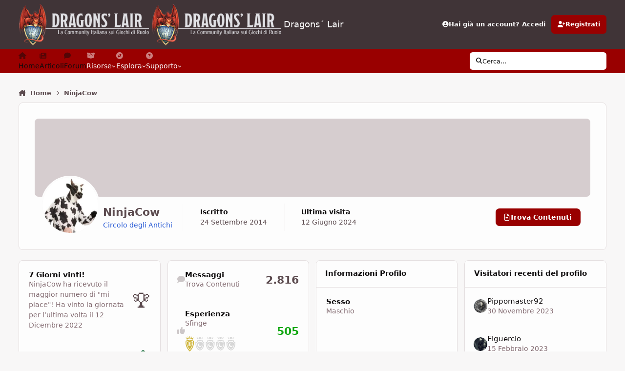

--- FILE ---
content_type: text/html; charset=utf-8
request_url: https://www.google.com/recaptcha/api2/aframe
body_size: 267
content:
<!DOCTYPE HTML><html><head><meta http-equiv="content-type" content="text/html; charset=UTF-8"></head><body><script nonce="ce88yakrP9WSLzGknXGu4g">/** Anti-fraud and anti-abuse applications only. See google.com/recaptcha */ try{var clients={'sodar':'https://pagead2.googlesyndication.com/pagead/sodar?'};window.addEventListener("message",function(a){try{if(a.source===window.parent){var b=JSON.parse(a.data);var c=clients[b['id']];if(c){var d=document.createElement('img');d.src=c+b['params']+'&rc='+(localStorage.getItem("rc::a")?sessionStorage.getItem("rc::b"):"");window.document.body.appendChild(d);sessionStorage.setItem("rc::e",parseInt(sessionStorage.getItem("rc::e")||0)+1);localStorage.setItem("rc::h",'1769503208386');}}}catch(b){}});window.parent.postMessage("_grecaptcha_ready", "*");}catch(b){}</script></body></html>

--- FILE ---
content_type: application/javascript; charset=utf-8
request_url: https://fundingchoicesmessages.google.com/f/AGSKWxUU_kf956Q4yt4kISppb7peBmxVvSObrNma_g6q0K1qPAjUHF40Tk1DUI5yh5qDZWiPhP0ITLCp7RIDp6vQg-ANyKMAbbEtDq-vTs-ivtrAWSxMoWFuh2vguNg5P5cvkWXOxxz-TwG2jlH1H_1p-4mpPnHk_grhuS3kDtSL9zmr8W-c6vctssMp4205/_=%22this.href='https://paid.outbrain.com/network/redir?%22][target=%22_blank%22]/ad_side./absolutebm.aspx?_pushads./ad_exo.
body_size: -1285
content:
window['b6b8b928-a5d6-4725-983a-2bbad6c5dc18'] = true;

--- FILE ---
content_type: image/svg+xml
request_url: https://www.dragonslair.it/uploads/monthly_2017_05/22.svg.b1f8d6175f733cce6dcc92653debeacf.svg
body_size: 11404
content:
<?xml version="1.0" encoding="utf-8"?>
<!-- Generator: Adobe Illustrator 16.0.3, SVG Export Plug-In . SVG Version: 6.00 Build 0)  -->
<!DOCTYPE svg PUBLIC "-//W3C//DTD SVG 1.1//EN" "http://www.w3.org/Graphics/SVG/1.1/DTD/svg11.dtd">
<svg version="1.1" id="Layer_1" xmlns="http://www.w3.org/2000/svg" xmlns:xlink="http://www.w3.org/1999/xlink" x="0px" y="0px"
	 width="103.5px" height="36px" viewBox="0 0 103.5 36" enable-background="new 0 0 103.5 36" xml:space="preserve">
<g>
	<path fill="#CFB53B" d="M17.772,11.729l-0.134-0.655l-0.651-0.267c-0.095-0.037-0.975-0.387-2.673-0.85
		c-1.76-0.48-4.482-0.904-4.596-0.922L9.5,9.001L9.284,9.035C9.17,9.053,6.458,9.475,4.688,9.957
		c-1.705,0.465-2.581,0.813-2.676,0.852l-0.41,0.166l-0.238,0.1l-0.135,0.652c-0.023,0.111-0.557,2.756,0.088,6.606
		c0.587,3.513,2.313,8.749,7.202,13.747l0.624,0.639L9.438,33l1.044-0.92c4.889-4.998,6.615-10.234,7.203-13.747
		C18.326,14.494,17.795,11.839,17.772,11.729z M9.5,30.617c-7.776-8.205-6.809-16.876-6.574-18.355
		c0.339-0.123,1.086-0.38,2.25-0.697c1.513-0.412,3.881-0.798,4.324-0.869c0.436,0.07,2.817,0.459,4.324,0.869
		c1.164,0.316,1.91,0.573,2.25,0.697C16.304,13.737,17.257,22.432,9.5,30.617z"/>
	<path fill="#CFB53B" d="M9.502,28.961C3.678,22.214,3.732,15.43,3.974,13.05c0.376-0.122,0.881-0.276,1.52-0.45
		c1.304-0.355,3.347-0.702,4.008-0.811c0.717,0.117,2.722,0.46,4.01,0.811c0.638,0.174,1.142,0.328,1.518,0.449
		C15.266,15.435,15.309,22.23,9.502,28.961z"/>
	<path fill="#FFFFFF" d="M6.235,20.936l2.097-0.563l1.15,1.993l1.111-1.925l2.206,0.591l-0.57-2.128l2.021-1.168l-1.937-1.117
		l0.607-2.272l-2.177,0.584l-1.191-2.064l-1.188,2.058l-2.153-0.577l0.575,2.146L4.75,17.668l2.044,1.18L6.235,20.936z
		 M9.517,14.989c1.496,0,2.713,1.217,2.713,2.714c0,1.495-1.217,2.711-2.713,2.711s-2.712-1.216-2.712-2.711
		C6.805,16.206,8.021,14.989,9.517,14.989z"/>
	<path fill="#FFFFFF" d="M9.5,19.382c0.924,0,1.675-0.751,1.675-1.675s-0.751-1.676-1.675-1.676s-1.675,0.752-1.675,1.676
		S8.576,19.382,9.5,19.382z"/>
	<path fill="#CFB53B" d="M3.44,9L3.354,8.453c2.233-1.928,10.299-1.879,12.316-0.02L15.557,8.98C13.068,7.12,6.143,7.059,3.44,9z
		 M2.315,5.618C2.297,5.625,2.274,5.629,2.274,5.629C1.377,5.852,1.172,4.3,2.128,4.284c0.51-0.012,0.874,0.708,0.533,1.069
		c0.488,0.559,1.505,0.871,2.272,0.42C5.479,5.456,5.83,4.584,5.638,3.898C5.303,3.889,5.036,3.6,5.036,3.238
		c0-0.89,1.284-0.894,1.284-0.024c0,0.258-0.125,0.396-0.284,0.578C6.326,4.411,7.161,5.03,7.99,4.909
		C8.717,4.8,9.296,3.97,9.296,3.322C8.632,3.083,8.78,2.025,9.495,2c0.722-0.017,0.893,1.07,0.205,1.322
		c0.057,0.686,0.778,1.491,1.489,1.587c0.664,0.089,1.538-0.474,1.801-1.117c-0.432-0.397-0.182-1.184,0.408-1.197
		c0.834-0.017,0.857,1.358-0.005,1.358c-0.25,0.655,0.397,1.544,0.903,1.833c0.58,0.324,1.584,0.15,2.01-0.391
		c-0.228-0.432,0.085-0.984,0.563-0.997c1.011-0.018,0.716,1.707-0.233,1.317c-0.437,0.69-0.681,1.405-0.852,2.221
		c-2.521-1.778-9.855-1.916-12.52,0C3.077,6.92,2.882,6.458,2.315,5.618z"/>
</g>
<path opacity="0.45" fill="#A8A8A8" enable-background="new    " d="M38.986,14.698l-0.049-1.432l-1.374,0.173
	c-0.062,0.008-0.12,0.012-0.176,0.012c-0.79,0-1.432-0.665-1.432-1.481c0-0.064,0.005-0.136,0.015-0.207l0.182-1.36l-0.426-0.04
	l-0.893-0.089c-2.239-0.226-4.557-0.27-4.822-0.273h-0.032c-0.248,0.004-2.483,0.045-4.699,0.262l-0.88,0.086h-0.453l0.195,1.409
	c0.01,0.072,0.015,0.144,0.015,0.213c0,0.816-0.643,1.481-1.431,1.481c-0.078,0-0.157-0.007-0.237-0.021l-1.426-0.244l-0.05,1.493
	c-0.053,1.487-0.026,5.339,1.335,8.978c1.438,3.841,3.973,6.351,7.329,7.256L30,31l0.321-0.086c3.354-0.905,5.887-3.41,7.325-7.245
	C39.008,20.035,39.038,16.186,38.986,14.698z M25.837,11.97c0-0.005,0-0.011,0-0.016c2.086-0.183,4.146-0.216,4.156-0.216
	c0.023,0,2.149,0.034,4.284,0.227c0,0.001,0,0.003,0,0.005c0,1.751,1.358,3.181,3.042,3.218C37.351,17.783,36.977,27.23,30,29.204
	c-6.934-1.962-7.352-11.243-7.319-14.016c0.016,0,0.031,0.001,0.047,0.001C24.442,15.189,25.837,13.744,25.837,11.97z"/>
<path opacity="0.45" fill="#A8A8A8" enable-background="new    " d="M59.986,14.698l-0.049-1.432l-1.375,0.173
	c-0.062,0.008-0.119,0.012-0.176,0.012c-0.789,0-1.432-0.665-1.432-1.481c0-0.064,0.005-0.136,0.016-0.207l0.182-1.36l-0.426-0.04
	l-0.894-0.089c-2.239-0.226-4.558-0.27-4.821-0.273h-0.033c-0.248,0.004-2.482,0.045-4.699,0.262L45.4,10.349h-0.453l0.195,1.409
	c0.01,0.072,0.015,0.144,0.015,0.213c0,0.816-0.644,1.481-1.431,1.481c-0.078,0-0.158-0.007-0.238-0.021l-1.426-0.244l-0.049,1.493
	c-0.054,1.487-0.027,5.339,1.334,8.978c1.438,3.841,3.973,6.351,7.33,7.256L51,31l0.32-0.086c3.354-0.905,5.888-3.41,7.326-7.245
	C60.008,20.035,60.038,16.186,59.986,14.698z M46.837,11.97c0-0.005,0-0.011,0-0.016c2.086-0.183,4.146-0.216,4.156-0.216
	c0.022,0,2.149,0.034,4.284,0.227c0,0.001,0,0.003,0,0.005c0,1.751,1.357,3.181,3.041,3.218C58.352,17.783,57.977,27.23,51,29.204
	c-6.934-1.962-7.352-11.243-7.318-14.016c0.016,0,0.03,0.001,0.047,0.001C45.441,15.189,46.837,13.744,46.837,11.97z"/>
<path opacity="0.45" fill="#A8A8A8" enable-background="new    " d="M80.986,14.698l-0.049-1.432l-1.375,0.173
	c-0.062,0.008-0.119,0.012-0.176,0.012c-0.789,0-1.432-0.665-1.432-1.481c0-0.064,0.005-0.136,0.016-0.207l0.182-1.36l-0.426-0.04
	l-0.894-0.089c-2.239-0.226-4.558-0.27-4.821-0.273h-0.033c-0.248,0.004-2.482,0.045-4.699,0.262L66.4,10.349h-0.453l0.195,1.409
	c0.01,0.072,0.015,0.144,0.015,0.213c0,0.816-0.644,1.481-1.431,1.481c-0.078,0-0.158-0.007-0.238-0.021l-1.426-0.244l-0.049,1.493
	c-0.054,1.487-0.027,5.339,1.334,8.978c1.438,3.841,3.973,6.351,7.33,7.256L72,31l0.32-0.086c3.354-0.905,5.888-3.41,7.326-7.245
	C81.008,20.035,81.038,16.186,80.986,14.698z M67.837,11.97c0-0.005,0-0.011,0-0.016c2.086-0.183,4.146-0.216,4.156-0.216
	c0.022,0,2.149,0.034,4.284,0.227c0,0.001,0,0.003,0,0.005c0,1.751,1.357,3.181,3.041,3.218C79.352,17.783,78.977,27.23,72,29.204
	c-6.934-1.962-7.352-11.243-7.318-14.016c0.016,0,0.03,0.001,0.047,0.001C66.441,15.189,67.837,13.744,67.837,11.97z"/>
<path opacity="0.45" fill="#A8A8A8" enable-background="new    " d="M101.986,14.698l-0.049-1.432l-1.375,0.173
	c-0.062,0.008-0.119,0.012-0.176,0.012c-0.789,0-1.432-0.665-1.432-1.481c0-0.064,0.005-0.136,0.016-0.207l0.182-1.36l-0.426-0.04
	l-0.894-0.089c-2.239-0.226-4.558-0.27-4.821-0.273h-0.033c-0.248,0.004-2.482,0.045-4.699,0.262L87.4,10.349h-0.453l0.195,1.409
	c0.01,0.072,0.015,0.144,0.015,0.213c0,0.816-0.644,1.481-1.431,1.481c-0.078,0-0.158-0.007-0.238-0.021l-1.426-0.244l-0.049,1.493
	c-0.054,1.487-0.027,5.339,1.334,8.978c1.438,3.841,3.973,6.351,7.33,7.256L93,31l0.32-0.086c3.354-0.905,5.888-3.41,7.326-7.245
	C102.008,20.035,102.038,16.186,101.986,14.698z M88.837,11.97c0-0.005,0-0.011,0-0.016c2.086-0.183,4.146-0.216,4.156-0.216
	c0.022,0,2.149,0.034,4.284,0.227c0,0.001,0,0.003,0,0.005c0,1.751,1.357,3.181,3.041,3.218c0.033,2.595-0.342,12.042-7.318,14.016
	c-6.934-1.962-7.352-11.243-7.318-14.016c0.016,0,0.03,0.001,0.047,0.001C87.441,15.189,88.837,13.744,88.837,11.97z"/>
<path opacity="0.45" fill="#A8A8A8" enable-background="new    " d="M33.324,13.01c-1.667-0.12-3.136-0.148-3.326-0.152
	c-0.22,0.004-1.621,0.035-3.195,0.145c-0.367,1.548-1.539,2.773-3.028,3.17c0.095,3.248,0.938,10.14,6.229,11.866
	c5.309-1.734,6.139-8.667,6.229-11.901C34.807,15.707,33.686,14.506,33.324,13.01z"/>
<path opacity="0.45" fill="#A8A8A8" enable-background="new    " d="M54.324,13.01c-1.667-0.12-3.137-0.148-3.326-0.152
	c-0.221,0.004-1.621,0.035-3.195,0.145c-0.367,1.548-1.539,2.773-3.027,3.17c0.095,3.248,0.938,10.14,6.229,11.866
	c5.309-1.734,6.139-8.667,6.229-11.901C55.807,15.707,54.686,14.506,54.324,13.01z"/>
<path opacity="0.45" fill="#A8A8A8" enable-background="new    " d="M75.324,13.01c-1.667-0.12-3.137-0.148-3.326-0.152
	c-0.221,0.004-1.621,0.035-3.195,0.145c-0.367,1.548-1.539,2.773-3.027,3.17c0.095,3.248,0.938,10.14,6.229,11.866
	c5.309-1.734,6.139-8.667,6.229-11.901C76.807,15.707,75.686,14.506,75.324,13.01z"/>
<path opacity="0.45" fill="#A8A8A8" enable-background="new    " d="M96.324,13.01c-1.667-0.12-3.137-0.148-3.326-0.152
	c-0.221,0.004-1.621,0.035-3.195,0.145c-0.367,1.548-1.539,2.773-3.027,3.17c0.095,3.248,0.938,10.14,6.229,11.866
	c5.309-1.734,6.139-8.667,6.229-11.901C97.807,15.707,96.686,14.506,96.324,13.01z"/>
<path fill="#FFFFFF" d="M30.009,23.777c-2.128,0-3.854-1.783-3.854-3.986c0-2.082,1.542-3.789,3.508-3.971
	c-0.957,0.541-1.606,1.592-1.606,2.801c0,1.762,1.379,3.189,3.081,3.189c1.168,0,2.185-0.672,2.707-1.662
	C33.67,22.184,32.02,23.777,30.009,23.777z"/>
<path fill="#FFFFFF" d="M51.009,23.777c-2.128,0-3.854-1.783-3.854-3.986c0-2.082,1.543-3.789,3.509-3.971
	c-0.957,0.541-1.606,1.592-1.606,2.801c0,1.762,1.379,3.189,3.082,3.189c1.168,0,2.184-0.672,2.707-1.662
	C54.67,22.184,53.02,23.777,51.009,23.777z"/>
<path fill="#FFFFFF" d="M72.009,23.777c-2.128,0-3.854-1.783-3.854-3.986c0-2.082,1.543-3.789,3.509-3.971
	c-0.957,0.541-1.606,1.592-1.606,2.801c0,1.762,1.379,3.189,3.082,3.189c1.168,0,2.184-0.672,2.707-1.662
	C75.67,22.184,74.02,23.777,72.009,23.777z"/>
<path fill="#FFFFFF" d="M93.009,23.777c-2.128,0-3.854-1.783-3.854-3.986c0-2.082,1.543-3.789,3.509-3.971
	c-0.957,0.541-1.606,1.592-1.606,2.801c0,1.762,1.379,3.189,3.082,3.189c1.168,0,2.184-0.672,2.707-1.662
	C96.67,22.184,95.02,23.777,93.009,23.777z"/>
<path opacity="0.45" fill="#A8A8A8" enable-background="new    " d="M25.444,8.013L23.5,4.232c1.175,0.073,2.429,0.359,3.204,0.811
	c-0.521,0.133-0.891,0.444-0.891,0.807c0,0.479,0.649,0.87,1.45,0.87c0.8,0,1.448-0.392,1.448-0.87c0-0.426-0.5-0.779-1.164-0.857
	c0.341-0.826,1.354-1.643,2.455-1.98c1.097,0.338,2.113,1.154,2.45,1.98c-0.658,0.078-1.158,0.432-1.158,0.857
	c0,0.479,0.648,0.87,1.443,0.87c0.801,0,1.45-0.392,1.45-0.87c0-0.362-0.364-0.674-0.886-0.807c0.77-0.451,2.024-0.737,3.199-0.811
	l-1.94,3.78L25.444,8.013L25.444,8.013z"/>
<path opacity="0.45" fill="#A8A8A8" enable-background="new    " d="M46.443,8.013L44.5,4.232c1.175,0.073,2.43,0.359,3.204,0.811
	c-0.521,0.133-0.892,0.444-0.892,0.807c0,0.479,0.649,0.87,1.451,0.87c0.799,0,1.447-0.392,1.447-0.87
	c0-0.426-0.5-0.779-1.164-0.857c0.342-0.826,1.354-1.643,2.455-1.98c1.098,0.338,2.113,1.154,2.45,1.98
	c-0.658,0.078-1.158,0.432-1.158,0.857c0,0.479,0.647,0.87,1.442,0.87c0.802,0,1.451-0.392,1.451-0.87
	c0-0.362-0.365-0.674-0.887-0.807c0.77-0.451,2.024-0.737,3.199-0.811l-1.939,3.78L46.443,8.013L46.443,8.013z"/>
<path opacity="0.45" fill="#A8A8A8" enable-background="new    " d="M67.443,8.013L65.5,4.232c1.175,0.073,2.43,0.359,3.204,0.811
	c-0.521,0.133-0.892,0.444-0.892,0.807c0,0.479,0.649,0.87,1.451,0.87c0.799,0,1.447-0.392,1.447-0.87
	c0-0.426-0.5-0.779-1.164-0.857c0.342-0.826,1.354-1.643,2.455-1.98c1.098,0.338,2.113,1.154,2.45,1.98
	c-0.658,0.078-1.158,0.432-1.158,0.857c0,0.479,0.647,0.87,1.442,0.87c0.802,0,1.451-0.392,1.451-0.87
	c0-0.362-0.365-0.674-0.887-0.807c0.77-0.451,2.024-0.737,3.199-0.811l-1.939,3.78L67.443,8.013L67.443,8.013z"/>
<path opacity="0.45" fill="#A8A8A8" enable-background="new    " d="M88.443,8.013L86.5,4.232c1.175,0.073,2.43,0.359,3.204,0.811
	c-0.521,0.133-0.892,0.444-0.892,0.807c0,0.479,0.649,0.87,1.451,0.87c0.799,0,1.447-0.392,1.447-0.87
	c0-0.426-0.5-0.779-1.164-0.857c0.342-0.826,1.354-1.643,2.455-1.98c1.098,0.338,2.113,1.154,2.45,1.98
	c-0.658,0.078-1.158,0.432-1.158,0.857c0,0.479,0.647,0.87,1.442,0.87c0.802,0,1.451-0.392,1.451-0.87
	c0-0.362-0.365-0.674-0.887-0.807c0.77-0.451,2.024-0.737,3.199-0.811l-1.939,3.78L88.443,8.013L88.443,8.013z"/>
</svg>


--- FILE ---
content_type: image/svg+xml
request_url: https://www.dragonslair.it/uploads/monthly_2025_04/5.svg.1dcf10679e02136dc3d6366633d87466.svg
body_size: 1672
content:
<svg id="Layer_1" data-name="Layer 1" xmlns="http://www.w3.org/2000/svg" xmlns:xlink="http://www.w3.org/1999/xlink" viewBox="0 0 149.04 137.35"><defs><style>.cls-1{fill:#bb1821;}.cls-2{fill:url(#linear-gradient);}.cls-3{fill:none;stroke:#a9191e;stroke-width:5.16px;}.cls-4{fill:#fff;}</style><linearGradient id="linear-gradient" x1="74.84" y1="662.29" x2="74.84" y2="806.68" gradientTransform="translate(0 -666.11)" gradientUnits="userSpaceOnUse"><stop offset="0" stop-color="#921821"/><stop offset="1" stop-color="#bb1821" stop-opacity="0"/></linearGradient></defs><path class="cls-1" d="M48.55,26c9.59-23.51,42.91-23.51,52.5,0l13.41,32.91A32.77,32.77,0,0,0,119,66.72l21.76,28.06c15.57,20.11-1.14,48.89-26.3,45.48l-35.07-4.84a32.87,32.87,0,0,0-9.08,0l-35.17,4.74C10,143.56-6.63,114.79,8.94,94.68L30.71,66.62a32.94,32.94,0,0,0,4.53-7.84Z" transform="translate(-0.32 -5.77)"/><path class="cls-2" d="M48.55,26c9.59-23.51,42.91-23.51,52.5,0l13.41,32.91A32.77,32.77,0,0,0,119,66.72l21.76,28.06c15.57,20.11-1.14,48.89-26.3,45.48l-35.07-4.84a32.87,32.87,0,0,0-9.08,0l-35.17,4.74C10,143.56-6.63,114.79,8.94,94.68L30.71,66.62a32.94,32.94,0,0,0,4.53-7.84Z" transform="translate(-0.32 -5.77)"/><path class="cls-3" d="M48.55,26c9.59-23.51,42.91-23.51,52.5,0l13.41,32.91A32.77,32.77,0,0,0,119,66.72l21.76,28.06c15.57,20.11-1.14,48.89-26.3,45.48l-35.07-4.84a32.87,32.87,0,0,0-9.08,0l-35.17,4.74C10,143.56-6.63,114.79,8.94,94.68L30.71,66.62a32.94,32.94,0,0,0,4.53-7.84Z" transform="translate(-0.32 -5.77)"/><path class="cls-4" d="M75,51.44a32.28,32.28,0,1,0,32.27,32.27A32.27,32.27,0,0,0,75,51.44ZM85.63,98.91,71.77,85.05V64.35h6.45v18l12,12Z" transform="translate(-0.32 -5.77)"/></svg>

--- FILE ---
content_type: text/javascript
request_url: https://www.dragonslair.it/uploads/javascript_global/root_js_lang_12.js?v=cf3d3adfc31768431617
body_size: 56563
content:
ips.setString( {"js_num_comments":"{# [1:Commento][?:Commenti]}","js_num_mod_comments":"{# [1:Commento moderatori][?:Commenti moderatori]}","date_picker_done":"Fatto","date_picker_prev":"Prec","date_picker_next":"Successivo","date_picker_today":"Oggi","date_picker_week":"Wk","delta_upgrade_confirm":"Before continuing, make sure you have uploaded all the files to your server using the instructions provided. Do not continue until all the files have finished uploading.","user_does_not_exist":"There is no member with that display name.","confirm_unignore":"Sei sicuro di voler smettere di ignorare questo utente?","confirm_unignore_desc":"Potrai ignorarli di nuovo pi\u00f9 tardi da questa pagina.","editedIgnore":"Preferenze utenti ignorati aggiornate","embeddedFail":"<i class='fa-solid fa-warning'><\/i> There was a problem loading this content","followerSettingToggled":"Le tue preferenze sui contenuti seguiti sono state aggiornate","address_region":"Stato\/Regione","specifyLocation":"Indica una localit\u00e0...","loading":"Caricamento","no_results":"Nessun risultato","cantBeUndone":"Questa operazione non pu\u00f2 essere annullata.","cancel":"Annulla","select":"Seleziona","delete":"Elimina","fullSize":"Visualizza dimensione originale","yes":"Si","no":"No","ok":"OK","save":"Salva","pageActionText":"Con <span data-role='count'>0 selezionati<\/span>","pageActionText_number":"{# [1:selezionato][?:selezionati]}","show_more":"Read more","cannotDragInto":"This item cannot be moved here","betweenXandX":"{{inizio}} - {{fine}}","afterX":"After {{start}}","beforeX":"Before {{end}}","hidden":"Nascosto","pending":"In attesa di approvazione","featured":"In primo piano","pinned":"In rilievo","js_login_both":"Make sure you are logged into both the Admin CP and the front-end of your site to use this feature.","saved":"Salvato","or":"or","save_position":"Salva la posizione","by":"By","in":"In","add_tag":"Aggiungi Tag","time_just_now":"Proprio adesso","time_minutes_ago":"{# [1:minuto][?:minuti]} fa","time_hours_ago":"{# [1:ora][?:ore]} fa","time_1_hour_ago":"1 ora fa","time_other":"Il {{time}}","validation_invalid":"The value entered is not valid","validation_max":"Maximum allowed value is {{data[1]}}","validation_min":"Minimum allowed value is {{data[1]}}","validation_range":"Value must be between {{data[1]}} and {{data[2]}}","validation_maxlength":"Maximum length is {{data[1]}} {!# [1:character][?:characters]}","validation_minlength":"Minimum length is {{data[1]}} {!# [1:character][?:characters]}","validation_rangelength":"Value must be between {{data[1]}} and {{data[2]}} {!# [1:character][?:characters]} long","validation_required":"This field is required","validation_format":"Please enter a valid value","validation_regex":"Please enter a valid value","not_valid_page":"Not a valid page number. Enter a value between 1 and {{data[1]}}.","usernameAvailable":"Display name is available!","usernameTaken":"Display name is already in use","ac_prohibit_special":"I caratteri speciali ({{chars}}) non sono ammessi","ac_min_length":"La larghezza minima \u00e8 {{len}}","ac_max_length":"La larghezza massima \u00e8 {{len}}","ac_dupes":"Non sono permessi duplicati.","delete_confirm":"Sei sicuro di volerlo eliminare?","delete_confirm_many":"Sei sicuro di voler eliminare {!# [1:oggetto][?:# oggetti]}?","disable_confirm":"Are you sure you want to disable this?","toolbar_dialog_title":"Permissions for {{title}}","skin_delete":"Elimina","skin_revert":"Revert","skin_revert_confirm":"Reverting this template will cause all of your changes to it to be lost. Are you sure you want to continue?","skin_delete_confirm":"Are you sure you want to delete this template from this set?","generic_confirm":"Sei sicuro?","tab_order_saved":"Your tab order has been updated.","tab_order_not_saved":"The tab order could not be saved right now","livesearch_no_results":"No matches in this section","dashboard_cant_save":"We couldn't save the positions of these widgets.","build_app":"An application needs to be built in order to work properly. Do you want to build before downloading?","build_download":"Build first","download":"Download","errorLoadingSearch":"Error loading search results","widgetApproving":"Approving...","widgetApproved":"Approved","widgetBanning":"Banning...","widgetBanned":"Bannato","userApproved":"La registrazione di {{name}} \u00e8 stata approvata.","userBanned":"{{name}} \u00e8 stato bannato","languageSave":"Salva","followUpdated":"Le tue preferenze sui contenuti seguiti sono state aggiornate","previewBtnCancel":"Go back and edit","filesStillUploading":"One or more attachments are still being uploaded.","filesStillUploadingDesc":"Please wait for them to complete before submitting this form.","attachStatus":"{{status}}","attachQueued":"Queued","attachUploading":"Caricamento...","attachDone":"Fatto","attachError":"Error","attachFailed":"Upload Failed","insertIntoPost":"Inserisci nel messaggio","uploadSingleErr":"You are only allowed to upload 1 file.","attachInsertOne":"Select this attachment for insertion","attachRemove":"Rimuovi questo allegato","uploadTotalErr":"You are only allowed to upload {{size}}{{size_suffix}}.","uploadSizeErr":"{# [1:file era pi\u00f9 grande][?:file erano pi\u00f9 grandi]} della dimensione massima consentita di {{max_file_size}}{{size_suffix}} e {!# [1:\u00e8 stato][?:sono stati]} ignorati","pluploaderr_-600":"The file must be smaller than {{max_file_size}}{{size_suffix}}.","size_kb":"kB","size_mb":"MB","pluploaderr_-601":"Le estensioni dei file permesse sono: {{allowed_extensions}}","pluploaderr_nomulti":"You can only upload one file.","pluploaderr_SECURITY_EXCEPTION_RAISED":"{{server_error_code}}","pluploaderr_99":"{{server_error_code}}","pluploaderr_upload_error":"There was a problem uploading the file.","pluploaderr_NO_FILE_UPLOADED":"You did not select any file to upload.","pluploaderr_SERVER_CONFIGURATION":"Sorry, an unknown server error occurred when uploading this file.","errorMarkingRead":"Si \u00e8 verificato un errore nel contrassegnare questo oggetto come letto","enlargeImage":"Enlarge image","ignoreRemoveConfirm":"Sei sicuro di voler smettere di ignorare questo utente?","ignoreRemoveDone":"Non stai pi\u00f9 ignorando %s","signatures_hidden":"Le firme sono nascoste. Puoi riattivarle nella pagina delle tue impostazioni.","signatures_error":"There was a problem hiding signatures. Please try manually disabling them on your settings page.","single_signature_hidden":"La firma di questo utente \u00e8 ora ignorata.","single_signature_error":"Si \u00e8 verificato un problema durante il tentativo di ignorare la firma di questo utente.","ignore_prefs_updated":"Le preferenze relative agli utenti ignorati sono state aggiornate.","ignore_prefs_error":"Si \u00e8 verificato un problema modificando le preferenze.","errorLoadingContent":"There was a problem loading this content.","statusLocked":"Sblocca","statusUnlocked":"Blocca","confirmStatusDelete":"Sei sicuro di voler eliminare questo stato?","confirmStatusCommentDelete":"Sei sicuro di voler eliminare questo commento?","toggleOn":"Il","toggleOff":"Off","saving":"Salvataggio in corso...","page":"Pagina","addedIgnore":"{{user}} aggiunto alla lista ignorati","saveSearchExample":"My search for \"{{currentSearch}}\" in {{app}}","searchTitle":"Cerca","searchTitleTerm":"Ricerca per '{{term}}'","searchTitleTermType":"Ricercato '{{term}}' in {{type}}","searchTitleType":"Ricercato in {{type}}","editorEmoticonButton":"Emoticon","emoticons":"Emoticons","emoticonCategories":"Categories","emoticonSearch":"Cerca","emoticonOverview":"Panoramica","emoticonFind":"Cerca...","emoticonRecent":"Emoticons I've Used Recently","editorMediaPreviewOK":"<i class='fa-solid fa-check'><\/i> Questo contenuto pu\u00f2 essere incorporato","editorMediaPreviewNot":"<i class='fa-solid fa-xmark'><\/i> Impossibile incorporare questo contenuto","editorMediaButtonMedia":"Media","editorMediaButtonLink":"Inserisci un link","editorAttachmentButton":"File","editorAttachmentTitle":"Aggiungi file","editorLinkButton":"Link","editorImageButton":"Image","editorImageMaxWidth":"The width must be less than {{maxwidth}}px","editorImageMaxHeight":"The height must be less than {{maxheight}}px","loadingLinkTitle":"Loading link title...","insertSelected":"Inserisci selezionato","insertSelectedNum":"Inserisci {# [1:Selezionato][?:Selezionati]}","save_preference":"Save Preference","papt_label":"Paste as plain text by default","papt_warning":"Your preference will not be applied until you reload the page","maxmultiquote":"Non puoi aggiungere altre citazioni multiple ai messaggi. Puoi citare fino a  {# [1:messaggio][?:messaggi]} alla volta.","errorAddingMyMedia":"There was an error adding this file to My Media","editorbutton_ipspage":"Pagina","editorQuote":"Citazione","editorQuoteLine":"{{username}} ha scritto:","editorQuoteLineWithTime":"{{date}}, {{username}} ha scritto:","editorSaid":"ha scritto:","submit_reply":"Invia Risposta","editorPrefsButton":"Preferences","editorPrefsPAPT":"Always paste as plain text","editorSpoiler":"Spoiler","spoilerClickToReveal":"Mostra contenuti nascosti","spoilerClickToHide":"Nascondi contenuti","multiquote_count":"Citazione <span data-role=\"quotingTotal\">{{count}}<\/span>","multiquote_count_plural":"{# [1:messaggio][?:messaggi]}","newPostSingle":"{{name}} has replied","newPostMultiple":"{# [1:nuova risposta][?:nuove risposte]}","showReply":"Show Reply","showReplies":"Visualizza risposte","editCommentError":"This comment can no longer be edited. It may have been moved or deleted, or too much time may have passed since it was posted for it to be edited.","commentApproved":"The comment has been approved","commentApproving":"Approving...","confirmFlagAsSpammer":"Are you sure you want to flag as a spammer?","confirmUnFlagAsSpammer":"Sei sicuro di voler rimuovere il contrassegno come spammer?","confirmUnFlagAsSpammerDesc":"This will not reverse the actions taken when the member was flagged as a spammer. You will need to undo any restrictions manually.","month_0":"Gennaio","month_1":"Febbraio","month_2":"Marzo","month_3":"Aprile","month_4":"Maggio","month_5":"Giugno","month_6":"Luglio","month_7":"Agosto","month_8":"Settembre","month_9":"Ottobre","month_10":"Novembre","month_11":"Dicembre","day_0":"Domenica","day_1":"Luned\u00ec","day_2":"Marted\u00ec","day_3":"Mercoled\u00ec","day_4":"Gioved\u00ec","day_5":"Venerd\u00ec","day_6":"Sabato","day_0_short":"Sun","day_1_short":"Mon","day_2_short":"Tue","day_3_short":"Wed","day_4_short":"Thu","day_5_short":"Fri","day_6_short":"Sat","originalPost":"Original post","unsavedContentConfirm":"Hai contenuti non salvati. Sei sicuro di voler uscire?","selectedPrefix":"<span class='i-color_soft i-font-weight_normal'>Prefisso:<\/span>&nbsp; {{tag}}","selectPrefix":"<span class='i-color_soft i-font-weight_normal'>Prefisso:<\/span>&nbsp; Nessuno","selectedNone":"Nessuno","sidebarManager":"Available Widgets","sidebarManagerDesc":"Drag available widgets from this list into the Page Editor Areas to add them to this page.","sidebarManagerDesc2":"Users will only see widgets they have permission to view.","finishEditing":"Finish editing","removeBlock":"Remove widget","editBlock":"Edit","sidebarError":"Couldn't save widget positions","sidebarConfigError":"Couldn't save settings.","sidebar_block_blank":"This block cannot be shown. This could be because it needs configuring, is unable to show on this page, or will show after reloading this page.","sidebar_block_blank_no_config":"This block cannot be shown. This could be because it is unable to show on this specific page, or will show after reloading this page.","sidebar_fetch_blocks_error":"Couldn't get list of available widgets","revokeWarning":"Eliminare l\u2019avvertimento e annullare tutte le azioni (es. rimuovere i punti e cancellare le sanzioni), oppure solo eliminare il registro?","reverseAndDelete":"Revoca & Elimina","justDelete":"Elimina solamente","split":"Dividi","move":"Sposta","merge":"Unisci","hide":"Nascondi","cantEmptyEdit":"You can't submit empty content here. Please enter some content and try again.","quotedSpoiler":"Contenuto nascosto","markAsReadConfirm":"Sei sicuro di voler contrassegnare tutti i contenuti della community come letti?","confirmRemoveCover":"Sei sicuro di voler rimuovere questa immagine di copertina?","removeCoverDone":"The cover photo has been removed","dragCoverPhoto":"Trascila l'immagine di copertina per riposizionarla","savePosition":"Salva la posizione","no_message_selected":"Nessun messaggio selezionato","conversationDelete":"Sei sicuro di voler abbandonare definitivamente questa conversazione? Non potrai pi\u00f9 accedere ai messaggi al suo interno.","conversationMove":"Sei sicuro di voler spostare questa conversazione in {{name}}?","conversationMoved":"The conversation was moved","sendArchive":"We'll send an archive of this conversation to your email address as an attachment","folderDeleted":"The folder has been deleted","messageUserAdded":"Utente aggiunto a questa conversazione","messageUsersAdded":"{# [1:user][?:users]} added to this conversation","messageNotAllUsers":"Not all specified users could be added to this conversation","messageRemovedUser":"Removed the user from the conversation","addFolder":"Aggiungi cartella","renameFolder":"Rinomina cartella","messengerMarkRead":"Contrassegnare tutti i messaggi in {{folderName}} come letti?","messengerMarked":"{{folderName}} contrassegnata come letta","messengerDeleteConfirm":"Sei sicuro di voler eliminare questa cartella e\u202fTUTTI\u202fi messaggi in essa contenuti?","messengerDeleteContents":"Sei sicuro di voler eliminare\u202fTUTTI\u202f i messaggi in {{folderName}}?","renamedTo":"{{folderName}} renamed to {{newFolderName}}","metaTagsSaved":"Meta tags for this page have been saved.","metaTagsUnsaved":"You haven't saved the changes to the meta tags on this page.","rating_saved":"Rating saved","rating_failed":"Couldn't save rating","questionTitle":"Question {{id}}","choicesTitle":"Scelte","votesTitle":"Votes","noMoreQuestionsMlord":"You've reached the maximum number of questions a poll may have","noMoreChoices":"Non puoi aggiungere altre opzioni a questa domanda.","cantRemoveOnlyChoice":"Devi lasciare almeno due opzioni per questa domanda","addChoice":"Aggiungi scelta","removeQuestion":"Remove question","removeQuestionConfirm":"Sei sicuro di voler rimuovere questa domanda?","multipleChoiceQuestion":"Domanda a scelta multipla?","questionPlaceholder":"Titolo domanda","votingNow":"Voting...","thanksForVoting":"Thank you for your vote","warn_allow_result_view":"After viewing the results you will not be able to vote.","forumMarkedRead":"Forum contrassegnato come letto","topicMarkedRead":"Discussione contrassegnata come letta","js_num_topic_posts":"{# [1:messaggio][?:messaggi]} in questa discussione","votes_no_number":"{!# [-1:vote][1:vote][?:votes]}","makePrimaryScreenshot":"Make this the primary screenshot for this file","removeScreenshot":"Remove this screenshot","delete_note":"Elimina nota","save_note":"Salva","saving_note":"Salvataggio...","cancel_note":"Annulla","count_image":"{# [1:immagine][?:immagini]}","delete_note_confirm":"Sei sicuro di voler eliminare questa nota?","new_album":"Adding {{count}} to new album: <strong>{{album}}<\/strong>","existing_album":"Adding {{count}} to existing album: <strong>{{album}}<\/strong>","unsaved_image_data":"Non hai salvato le modifiche per questa immagine. Sei sicuro di voler cambiare immagine?","unsaved_image_data_desc":"Information for this image will be lost.","images_without_data":"Non hai inserito alcuna informazione per {{count}}. Sei sicuro di voler continuare?","images_without_data_desc":"You can edit the images later to update them.","set_as_photo_confirm":"Sei sicuro di voler aggiornare la tua foto profilo?","x_daily":"{# [1:giorno][?:giorni]}","x_weekly":"{# [1:settimana][?:settimane]}","x_monthly":"{# [1:mese][?:mesi]}","x_yearly":"{# [1:year][?:years]}","every_x":"Ogni {{period}}","x_times":"{# [1:time][?:times]}","until":"fino","with_end":"{{interval}}, {{endAfter}}","MO":"Luned\u00ec","TU":"Marted\u00ec","WE":"Mercoled\u00ec","TH":"Gioved\u00ec","FR":"Venerd\u00ec","SA":"Sabato","SU":"Domenica","one_day":"il {{first}}","multiple_day":"il {{days}} e {{last}}","week_string":"{{week}} {{days}}","doesnt_repeat":"Doesn't repeat","single_not_allday":"Il <strong>{{startDate}}<\/strong>, dal <strong>{{startTime}}<\/strong> al <strong>{{endTime}}<\/strong>","single_allday":"<strong>{{startDate}}<\/strong> (tutto il giorno)","not_single_not_allday":"Dal <strong>{{startDate}}<\/strong> alle <strong>{{startTime}}<\/strong> fino al <strong>{{endDate}}<\/strong> alle <strong>{{endTime}}<\/strong>","not_single_allday":"Dal <strong>{{startDate}}<\/strong> al <strong>{{endDate}}<\/strong>","select_time":"(seleziona ora)","cms_download_db":"Download Database","cms_download_db_explain":"This will download a file with the database settings, templates, custom fields and categories which can be uploaded to another community.<br>Records are <em>not<\/em> included.","index_as_categories":"Show categories","index_as_records":"Show record list","new_replies_flash":null,"cantEmptyEditDesc":null,"mergedConncurrentPosts":"Your replies have been merged.","loadingComments":"Caricamento commenti...","check_all":"Check All","uncheck_all":"Uncheck All","yourUploadsFinished":"{!# [1:Upload][?:Uploads]} finished","notifyUploadSuccess":"{# [1:file][?:file]} caricato con successo.","notifyUploadError":"{# [1:file][?:file]} non riuscito a causa di un errore.","updatingStatus":"Updating...","whatsOnYourMind":"What's on your mind?","submitStatus":"Submit Status","searchFetchingResults":"Fetching results...","searchMembers":"Cerca utenti","searchContent":"Cerca contenuti","editorCodeButton":"Code","editorLinkButtonEdit":"Edit Link","editorLinkButtonRemove":"Remove Link","editorImageButtonEdit":"Edit Image","pasteAsPlaintext":"Paste without formatting","editorRightClick":"Enter your text; hold ctrl and right click for more options","editorRightClickMac":"Enter your text; hold cmd and right click for more options","editorEditImageTip":"Double-click\/tap to edit image options","editorQuoteBreakout":"Rimuovi citazione e mantieni il contenuto","editorQuoteRemove":"Rimuovi citazione","quote_selected_text":"Cita la selezione","newPostMultipleSpillOver":"{#+ [1:nuova risposta][?:nuove risposte]}","showFirstX":"Show first {!# [1:new reply][?:# new replies]}","showRepliesOr":"o","goToNewestPage":"Vai al primo messaggio nuovo","notificationNewPostSingleTitle":"New reply","notificationNewPostSingleBody":"{{name}} has just replied in {{title}}","notificationNewPostMultipleTitle":"{# [1:nuova risposta][?:nuove risposte]}","notificationNewPostMultipleBody":"There {!# [1:is new reply][?:are # new replies]} in {{title}}","notificationsAccepted":"Push notifications enabled","notificationsAcceptedBlurb":"Your browser has enabled desktop notifications, allowing us to tell you when there's new content even if you aren't active in this window.","notificationsDisabled":"Push notifications disabled","notificationsDisabledBlurb":"By enabling push notifications, we'll be able to tell you when there's new content even if you aren't browsing the community. Check your browser help documentation to find out how to enable notifications for this site.","notificationsNotSure":"Browser notifications not enabled","notificationsDefaultBlurb":"Le notifiche push ci permettono di tenerti aggiornato su ci\u00f2 che accade, anche quando non stai navigando nella community.","notificationsAllow":"Abilita notifiche push","notificationsAllowPrompt":"A breve, il tuo browser ti chieder\u00e0 di accettare le notifiche da parte nostra.","followFrequency_immediate":"Immediate notification","followFrequency_daily":"Notifiche giornaliere","followFrequency_weekly":"Notifiche settimanali","followFrequency_none":"Nessuna notifica","messagesDeleteMany":"Sei sicuro di voler eliminare {!# [1:conversazione][?:# conversazioni]}?","messagesDelete":"Sei sicuro di voler eliminare questa conversazione?","messagesDeleteSubText":"La conversazione sar\u00e0 rimossa dalla tua posta in arrivo e non potrai pi\u00f9 visualizzarla n\u00e9 parteciparvi nuovamente. Gli altri partecipanti continueranno a vederla.","messagesDeleteManySubText":"Queste conversazioni verranno rimosse dalla tua messaggistica, ma resteranno visibili agli altri partecipanti.","menuItemHasChildren":"This menu item contains children, which will also be removed if you proceed. Do you want to continue?","menuManagerEmptyList":"This dropdown menu is currently empty.","menuManagerRemoveItem":"Rimuovi questo oggetto","menuManagerNewItem":"New Item","menuManagerUnsavedTemp":"You have an unsaved new item which will be removed if you continue. Are you sure?","publishing":"Publishing...","publishedMenu":"Your menu changes are now live","menuPublishUnsaved":"Your menu has unpublished changes that are not yet live. Click the Publish button in the toolbar to make your changes live.","menuRestoreConfirm":"Are you sure you want to restore the menu to the <em>default<\/em> configuration? You will lose any changes you have made.","menuRestoreConfirmSubtext":"The reverted menu won't be published until you click the Publish button.","confirmRemoveStream":"Sei sicuro di voler rimuovere questo flusso?","newActivityItems":"There {!# [1:is a new item][?:are # new items]} to view. Click here to load {!# [1:it][?:them]}.","errorLoadingStream":"Sorry, there was an error loading more activity.","loadNewActivity":"Carica altre attivit\u00e0 ","noMoreActivity":"There's no more activity to display","autoUpdateStopped":"<i class='fa-solid fa-pause'><\/i> Refresh to resume auto-updates &nbsp;&nbsp;","streamDefaultTooltip":"We've also put your {{title}} stream here for easy access","notificationGeneralSingle":"New notification","notificationGeneralMultiple":"{# [1:new notification][?:new notifications]}","notificationFlashSingle":"Hai una nuova notifica","notificationFlashMultiple":"Hai {# [1:nuova notifica][?:nuove notifiche]}","messageGeneralSingle":"Nuovo messaggio privato","messageGeneralMultiple":"{# [1:nuovo messaggio privato][?:nuovi messaggi privati]}","messageFlashSingle":"Hai un nuovo messaggio privato","messageFlashMultiple":"Hai {# [1:nuovo messaggio privato][?:nuovi messaggi privati]}","approvalQueueNoPerm":"You do not have permission to perform this action for this content.","time_at":"alle","searchRequiresTerm":"Inserisci un termine da cercare.","searchRequiresTermTags":"Inserisci un termine da cercare o almeno un tag.","apiEndpoints_all":"All endpoints accessible","apiEndpoints_some":"{{checked}} of {# [1:endpoint][?:endpoints]} accessible","apiEndpoints_none":"No endpoints accessible","prev_page":"Pagina precedente","next_page":"Pagina successiva","member_delete_confirm":"Warning! Proceed with caution!","member_delete_confirm_desc":"You are about to permanently delete a member from your community. This action is irreversible, accounts CAN NOT be restored.","member_edit_is_admin":"You have chosen member groups with access to the AdminCP","member_edit_ok":"Continue","member_edit_cancel":"Annulla","streamFilter_stream_include_comments_0":"Solo contenuti","streamFilter_stream_include_comments_1":"Contenuti, commenti e recensioni","streamFilter_stream_read_unread":"Non letto","streamFilter_stream_read_all":"<em>Qualsiasi<\/em>","streamFilter_stream_follow_all":"<em>Qualsiasi<\/em>","streamFilter_stream_follow_followed":"I'm following","streamFilter_stream_sort_newest":"Prima i pi\u00f9 recenti","streamFilter_stream_sort_oldest":"Prima i meno recenti","streamFilter_stream_tags_noTags":"<em>Qualsiasi tag<\/em>","streamFilter_stream_tags_tags":"Tagged {{tags}}","streamFilter_stream_tags_count":"{# [1:tag][?:tag]}","streamFilter_stream_ownership_all":"<em>Qualsiasi<\/em>","streamFilter_stream_ownership_started":"Che ho iniziato","streamFilter_stream_ownership_postedin":"In cui ho scritto","streamFilter_stream_ownership_custom":"{# [1:membro][?:membri]}","streamFilter_stream_follow_items":"Oggetti","streamFilter_stream_follow_members":"Members","streamFilter_stream_follow_containers":"Areas","streamFilter_stream_date_type_all":"<em>Any time<\/em>","streamFilter_stream_date_type_last_visit":"Last visit","streamFilter_stream_date_type_relative":"Past {# [1:day][?:days]}","streamFilter_stream_date_type_start":"{{start}} onwards","streamFilter_stream_date_type_end":"Before {{end}}","streamFilter_stream_date_type_range":"{{start}} to {{end}}","streamFilter_stream_classes_all":"<em>Tutti i contenuti<\/em>","editorPreview":"Preview","youRatedThis":"Hai valutato questo contenuto {# [1:stella][?:stelle]}","messagesMove":"Sposta conversazioni","messageSearchFail":"You did not select anything to search by","messageSearchFailSubText":"Please choose at least one item to search by in the search menu.","uploadMaxFilesErr":"You are only allowed to upload {# [1:file][?:files]}.","emoticon_no_spaces":"Emoticons cannot have a space in the typed code.","embed_error_message_admin":"Il collegamento non pu\u00f2 essere incorporato a causa di un errore imprevisto: {{error}}.","cancel_edit_confirm":"Le modifiche non sono state salvate. Sei sicuro di voler annullare?","supportToolFailsHead":"There are unresolved diagnostic issues","supportToolFailsInfo":"Our support team will likely suggest ruling these issues out as a cause of any problem you are experiencing. To ensure you receive the fastest resolution possible, it is strongly recommended you address these issues before contacting support.","supportTool3rdPartyHead":"You didn't try disabling third-party customizations","supportTool3rdPartyInfo":"Our support team will likely suggest disabling these to rule them out as a cause of any problem you are experiencing. To ensure you receive the fastest resolution possible, it is strongly recommended you try disabling them before contacting support. After pressing the button to disable them, you will immediately have the option to re-enable them if the issue is not resolved.","supportDisablingCustomizations":"Disabling Customizations...","supportEnablingCustomizations":"Re-enabling Customizations...","supportContinueAnyway":"Continue Anyway","tagsUpdated":"I tag sono stati aggiornati","tagRemoved":"Tag removed","strength_1":"Molto debole","strength_2":"Debole","strength_3":"Accettabile","strength_4":"Forte","strength_5":"Molto forte","password_advice":"Una buona password \u00e8 composta da:  <ul class='ipsList ipsList--bullets i-margin-top_1'><li>Tra 8 e 72 caratteri<\/li><li>Combinazione di lettere e numeri<\/li><li>Lettere maiuscole e minuscole<\/li><li>Caratteri speciali<\/li><li>Parole non presenti nei dizionari<\/li><\/ul>","err_password_strength":"Your password must be classified as at least {{strength}}.","password_advice_title":"Scelta di una password","supportAcpAccountHead":"Our support team may need to have access your AdminCP to assist you","supportAcpAccountDisableBlurb":"It is recommended you leave this enabled so there is no delay in assisting you if access is necessary. The details are sent and stored securely, and you can delete the account once your issue is resolved.","supportAcpAccountDisableYes":"Provide Access","supportAcpAccountDisableNo":"No grazie","commentUnrecommended":"The comment recommendation has been removed","month_0_short":"Gen","month_1_short":"Feb","month_2_short":"Mar","month_3_short":"Apr","month_4_short":"Mag","month_5_short":"Giu","month_6_short":"Lul","month_7_short":"Ago","month_8_short":"Set","month_9_short":"Ott","month_10_short":"Nov","month_11_short":"Dic","promote_confirm_delete":"Sei sicuro di voler rimuovere questo elemento dai contenuti in primo piano?","enablePromote":"Abilita","promoteImmediate":"Next Batch","promoteAuto":"Next Auto-scheduled Batch","promoteCustom":"Custom Schedule","menuItemHasDropdown":"This menu item has a dropdown, which will also be removed if you proceed. Do you want to continue?","streamFilter_stream_classes_no_clubs":"<em>Tutti i contenuti della community<\/em>","notificationMarkAsRead":"Sei sicuro di voler contrassegnare questo come letto?","clubMemberApproved":"This member's request has been <strong>approved<\/strong>","clubMemberDeclined":"This member's request has been <strong>declined<\/strong>","removedReaction":"La rua reazione \u00e8 stata rimossa","topicsFromAllForums":"Visualizzazione discussioni da tutti i forum","topicsFromXForums":"Visualizzazione discussioni da {# [1:forum][?:forum]}","markForumAsReadConfirm":"Sei sicuro di voler contrassegnare tutte le discussioni in questo forum come lette?","event_reminder_removed":"Promemoria eliminato","event_reminder_added":"Promemoria salvato","close":"Close","findOutMore":"Find Out More","whatsNew":"What's new in Invision Community","clubRequestApproved":"Request Approved","clubRequestDenied":"Request Denied","reactDailyExceeded":"Spiacenti, non puoi aggiungere altre reazioni oggi.","reactError":"Sorry, there was a problem reacting to this content.","ac_optional":"Scegli","licenseRenewalTitle":"We value your feedback","licenseRenewalText":"Would you mind telling us why you don't want to renew your license, by answering a 2-minute survey? Your response will help us improve our products and services in future.","licenseRenewalCheckbox":"Hide renewal reminder","licenseRenewalNo":"No grazie","licenseRenewalYes":"Yes, take me to the survey","form_email_bad":"Non \u00e8 un indirizzo email valido.","emoji-category-smileys_people":"Faccine e persone","emoji-staff_of_aesculapius":"Staff Of Aesculapius","emoji-hand_with_index_and_middle_fingers_crossed":"Hand With Index And Middle Fingers Crossed","emoji-face_with_one_eyebrow_raised":"Faccina con sopracciglio sollevato","emoji-grinning_face_with_star_eyes":"Grinning Face With Star Eyes","emoji-grinning_face_with_one_large_and_one_small_eye":"Grinning Face With One Large And One Small Eye","emoji-face_with_finger_covering_closed_lips":"Faccina con dito sulle labbra","emoji-serious_face_with_symbols_covering_mouth":"Serious Face With Symbols Covering Mouth","emoji-smiling_face_with_smiling_eyes_and_hand_covering_mouth":"Smiling Face With Smiling Eyes And Hand Covering Mouth","emoji-face_with_open_mouth_vomiting":"Face With Open Mouth Vomiting","emoji-shocked_face_with_exploding_head":"Shocked Face With Exploding Head","emoji-mother_christmas":"Mother Christmas","markCategoryAsReadConfirm":"Sei sicuro di voler contrassegnare tutti i file come letti?","categoryMarkedRead":"Questa categoria \u00e8 stata contrassegnata come letta","downloadsScreenshotsWatermark":"Rebuild Existing Screenshots?","downloadsScreenshotsWatermarkBlurb":"Rebuilding existing screenshots will update them with your new watermark image.","downloadsScreenshotsWatermarkYes":"Yes, Rebuild","downloadsScreenshotsWatermarkNo":"No","rebuildGalleryThumbnails":"Rebuild existing thumbnails?","rebuildGalleryThumbnailsBlurb":"Rebuilding existing thumbnails is recommended when you upload a new watermark image or adjust your thumbnail dimensions","rebuildGalleryThumbnailsYes":"Si","rebuildGalleryThumbnailsNo":"No","uploader_add_images":"Aggiungi immagini","confirmSubmitClose":"Sei sicuro di voler uscire? Le immagini caricate non verranno salvate.","addImages":"Aggiungi immagini","createAlbum":"Crea album","existingAlbum":"Seleziona un album esistente","chooseCategory":"Scegli una categoria","chooseAlbum":"Scegli un Album","imageUploadErrors":"{# [1:immagine ha][?:immagini hanno]} errori","imageUploadErrorsDesc":"Correct the errors on the marked {!# [1:image][?:images]} and submit again.","single_not_allday_noendtime":"Il <strong>{{startDate}}<\/strong>, alle <strong>{{startTime}}<\/strong>","tag_recommended":"Recommended","attachmentDownloads":"{# [1:download][?:download]}","attachmentPending":"Fetching info...","attachmentUnavailable":"Unavailable","pbr_confirm_title":"Delete my submission","pbr_confirm_text":"This will remove your submission and your email address immediately.","pbr_confirm_ok":"Yes, remove now","pbr_confirm_cancel":"No","giphy":"GIFs","giphyFind":"Cerca","giphyMore":"More...","giphyMore_loading":"<i class='fa-solid fa-circle-o-notch fa-spin fa-fw'><\/i> Loading...","flagAsSpammer":"Segnala come spammer","unflagAsSpammer":"Rimuovi segnalazione come spammer","notificationsCallout":"Stay up to date","acp_notification_hide_confirm":"Sei sicuro di voler nascondere questa notifiche?","js_vote_answer_up":"Vote this answer up","js_vote_answer_down":"Vote this answer down","js_remove_your_vote":"Remove your vote","emoji-male_red_haired":"Male Red Haired","emoji-male_curly_haired":"Male Curly Haired","emoji-male_bald":"Male Bald","emoji-male_white_haired":"Male White Haired","emoji-female_red_haired":"Female Red Haired","emoji-female_curly_haired":"Female Curly Haired","emoji-female_bald":"Female Bald","emoji-female_white_haired":"Female White Haired","warningPunishment_mq":"have all content moderated","warningPunishment_rpa":"essere limitato nella possibilit\u00e0 di pubblicare contenuti","warningPunishment_suspend":"be banned","warningPunishmentIndefinitely":"Member will {{type}} indefinitely","warningPunishmentDate":"Member will {{type}} until {{date}}","js_num_reviews":"{# [1:Recensione][?:Recensioni]}","delta_upgrade_run_manual_query_fail_title":"Running Query Timed Out","delta_upgrade_run_manual_query_fail_desc":"Check your database to see if the change has been made: even though the request timed out, it may still have been executed. If it hasn't, run the query manually through the command line on your MySQL server.","expand_quote":"Espandi","mem_optional":"Scegli utente(i)","tags_optional":"Scegli uno o pi\u00f9 Tag","uploadSizeTotalErr":"{# [1:file supererebbe][?:file supererebbero]} la dimensione totale consentita di {{max_file_size}}{{size_suffix}} e {!# [1:\u00e8 stato][?:sono stati]} ignorato(i).","pluploaderr_error_code":"(Codice errore: {{code}})","autocomplete_search_placeholder":"Cerca...","copied":"Copied!","stockphoto_header":"Cerca immagini stock","meta_tag_deleted":"The default meta tag <em>'{{tag}}'<\/em> has been deleted.","streamFilter_stream_date_type_relative_weeks":"{# [1:ultima settimana][?:ultime settimane]}","blog_category_confirm_delete":"Sei sicuro di voler eliminare questa categoria?","blog_category_confirm_delete_desc":"Existing entries in this category will be updated so that they are no longer in a category.","manage_cats_new_row":"Aggiungi nuova categoria","entry_cat_order_saved":"Category order saved","file_subscribe":"Inviami aggiornamenti di versione","file_unsubscribe":"Disabilita aggiornamenti di versione","files_optional":"Limita i tipi di file","numberSuffix":"{!#[1:st][2:nd][3:rd][*1:st][*2:nd][*3:rd][*11:th][*12:th][*13:th][?:th]}","insert":"Inserisci","notificationsCalloutPush":"Abilitare notifiche push?","notificationsEnabling":"Enabling...","notificationsEnabled":"Abilitate in questo browser","notificationsFailed":"Permission was denied in this browser","notificationsSubscribed":"Abilitato","notificationsNotSupported":"Push not supported in this browser","notificationsChecking":"Validating subscription...","notificationsSubscribeFailed":"An error occurred when trying to enable notifications. Please refresh this page and try again.","notificationsSubscribeSuccess":"Successo! Riceverai notifiche da questo sito. Puoi gestire le tue preferenze di notifica toccando il link Impostazioni notifiche qui sopra.","notificationsNoThanks":"No grazie","health_caches_cleared":"All caches have been cleared","health_check_summary":"<div><span class='i-color_warning i-font-weight_bold'>{# [1:critical issue][?:critical issues]}<\/span> and <span class='i-color_issue'>{# [1:recommendation][?:recommendations]}<\/span><\/div>","health_ticket_beforeproceeding":"Before proceeding, it is strongly recommended that you address any issues detected as they may be the cause of the problem you are facing.","makePrimary":"Primary","widget_onlineusers_membercount":"{# [1:Membro][?:Membri]}","editorStoredReplies":"Stock Replies","pluploaderr_IMAGE_SCANNER_BLOCKED":"This image could not be uploaded because it may violate our community standards.","streamFilter_stream_solved_all":"<em>Qualsiasi<\/em>","streamFilter_stream_solved_solved":"Risolto","streamFilter_stream_solved_unsolved":"Unsolved","event_your_current_location":"La tua posizione attuale","event_your_current_location_sorry":"Sorry, we weren't able to get your location. Do you have location services enabled in your browser?","event_finding_location":"Rilevamento della tua posizione... ","js_gallery_album_num_comments_uc":"{# [1:Commento Album][?:Commenti Album]}","toggle_quote":"Toggle Quote","template_title_desc":"Please use only a-z and 0-9 without any special characters or spaces. The title must start with a letter or underscore.","report_status_change_confirm":"Change to {{newstatus}}","done":"Fatto","tag_delete_confirm_detail":"Please confirm that you want to delete these tags. This action cannot be undone.","referred_by_button":"Referred by","core_comment_share_copy_prompt":"Copia link da condividere","form_color_datatransfer_fail":"Could not paste or drop rich content into the color input field.","themeUnsavedContent":"This tab has unsaved content. Are you sure you want to close it?","core_pagebuilder_wrap__wrap":"Bricks","core_pagebuilder_wrap__grid":"Grid","core_pagebuilder_wrap__center":"Center","core_pagebuilder_wrap__carousel":"Carousel","core_pagebuilder_wrap__columnLeft":"Side Column (Left)","core_pagebuilder_wrap__columnRight":"Side Column (Right)","core_pagebuilder_wrap__minimal":"Minimal","core_pagebuilder_wrap__minimal-carousel":"Minimal Carousel","core_pagebuilder_wrap__grid-carousel":"Item Carousel","core_pagebuilder_wrap__featured":"In primo piano","core_pagebuilder_wrap__featured-carousel":"Featured Carousel","core_pagebuilder_wrap__mini-grid":"Mini-Grid","core_pagebuilder_wrap__mini-grid-carousel":"Mini-Grid Carousel","core_pagebuilder_wrap__table":"Rows","core_pagebuilder_wrap__table-carousel":"Rows Carousel","core_pagebuilder_wrap__wallpaper":"Wallpaper","core_pagebuilder_wrap__wallpaper-carousel":"Wallpaper Carousel","core_pagebuilder_wrap__toggle-carousel":"Carousel","core_pagebuilder_wrap__nested-carousel-info":"You cannot use carousel styles inside another carousel.","core_pagebuilder_wrap__hide-images":"Nascondi immagini","core_pagebuilder_wrapBehavior":"Area Layout","core_pagebuilder_area-gap_size":"Spacing","core_pagebuilder_area-min_size":"Min width","core_pagebuilder_area-padding_block":"Block pad","core_pagebuilder_area-padding_inline":"Inline pad","core_pagebuilder_area-margin_bottom":"Margin bottom","core_pagebuilder_area-carousel_interval":"Autoplay","core_pagebuilder_nobox-enable":"Restore box-style wrapping","core_pagebuilder_nobox-disable":"Remove box-style wrapping","core_pagebuilder_widget-load_error":"The widget's contents could not be loaded at this time","core_pagebuilder_widget-cannot-drag":"Cannot move or add widgets while a widget is in editing mode","core_pagebuilder_area-autoplay":"Autoplay","core_pagebuilder_area-full_width":"Full width","core_pagebuilder_area-no_options":"The currently selected area has no available layout options.","core_pagebuilder_area-move-up":"Move area up","core_pagebuilder_area-move-down":"Move area down","page_editor_cta":"\uf055 \n Drag and drop widgets here","table_of_contents_add":"Add to Table of Contents","table_of_contents_remove":"Rimuovi dal sommario","table_of_contents_link":"Link al contenuto","table_of_contents_increment":"Increase the indent of this link","table_of_contents_decrement":"Decrease the indent of this link","editor_save_fail":"The editor toolbar configuration cannot be updated at this time.","separator_not_available":"There is no room for more separators (separators must be in between buttons)","copied_to_clipboard":"Copied to clipboard!","form_autocomplete_bad":"<i class='fa-solid fa-exclamation-circle'><\/i> Seleziona un valore dalle opzioni disponibili","editor_image_small":"Piccolo","editor_image_medium":"Medio","editor_image_large":"Large","ipsPreview":"Preview","spoiler":"Insert Spoiler","spoiler_disable":"Unwrap the spoiler's contents","accordion":"Insert Accordion\/Dropdown","accordion_disable":"Unwrap the Accordion\/Dropdown's contents","quote":"Cita","quote_title_default":"Cita","ipsQuote":"Inserisci citazione","ipsQuote_remove":"Remove the Quote styling","sidebarManagerSearchPlaceholder":"Search for a widget","sidebarManagerSearchEmpty":"Nessun risultato","cSidebarBlock_set-favorite":"Add to Favorites","cSidebarBlock_unset-favorite":"Rimuovi dai preferiti","previewPage":"Preview page","custom_theme_template_title":"Template","ipsFa__fab":"branding","ipsFa__far":"regular","ipsFa__fas":"solid","iconpicker_icon_cannot_add":"You have added the maximum allowed icons","iconpicker_prompt":"Cerca un'icona","iconpicker_error_fatal":"Cannot search Icons at this time","ips_icon_picker__tab_fa":"Icone","ips_icon_picker__tab_emoji":"Emoji","iconpicker_selected_icons":"Selected Icons","iconpicker_submit":"Select {!# [1: icon][?:# icons]}","iconpicker_no_results":"\ud83d\ude2d Nessun risultato","iconpicker_category--all_icons":"Tutte le icone","iconpicker_category--activities":"Activities","iconpicker_category--animals_nature":"Animals & Nature","iconpicker_category--flags":"Flags","iconpicker_category--food_drink":"Food & Drink","iconpicker_category--objects":"Objects","iconpicker_category--smileys_people":"Faccine e persone","iconpicker_category--symbols":"Symbols","iconpicker_category--travel_places":"Travel & Places","mediaNoneSelected":"No items selected","mediaMultipleSelected":"{# [1:oggetto selezionato][?:oggetti selezionati]}","mediaEmptyFolder":"There are no items in this folder yet","mediaConfirmDelete":"Sei sicuro di voler eliminare {!# [1:questo file][?:# questi file]}?","mediaErrorDeleting":"There was an error deleting {!# [1:this file][?:these files]}","mediaNoResults":"No files match your search term","mediaUploadedCount":"{!# [1:Un file \u00e8 stato aggiunto][?:# file sono stati aggiunti]}","replaceMediaFile":"Replace File","mediaUploadedReplace":"The file has been updated","editor_tool--bold":"Grassetto","editor_tool--italic":"Corsivo","editor_tool--underline":"Sottolineato","editor_tool--strike":"Barrato","editor_tool--sub":"Pedice","editor_tool--super":"Apice","editor_tool--bulletList":"Elenco puntato","editor_tool--orderedList":"Elenco numerato","editor_tool--clear":"Cancella formattazione","editor_tool--color":"Colore testo","editor_tool--bgcolor":"Colore sfondo","editor_tool--block":"Stile del blocco","editor_tool--fontFamily":"Font","editor_tool--size":"Dimensione carattere","editor_tool--codelanguage":"Linguaggio del codice","editor_tool--align":"Allineamento testo","editor_tool--left":"Sinistra","editor_tool--right":"Desta","editor_tool--center":"Centro","editor_tool--justify":"Giustificato","editor_tool--quote":"Racchiudi in citazione","editor_tool--box":"Inserisci riquadro","editor_tool--boxcolor":"Colore riquadro","editor_tool--icon":"Emoji & icone","editor_tool--link":"Aggiungi o modifica un link","editor_tool--imagealign":"Disposizione del testo","editor_tool--imagewidth":"Larghezza immagine","editor_tool--boxalign":"Disposizione del testo","editor_tool--boxwidth":"Larghezza riquadro","editor_tool--boxmode":"Espandibile","editor_tool--box-options":"Opzioni riquadro","editor_tool--media-options":"Opzioni media","editor_tool--hr":"Linea orizzontale","editor_tool--stockreply":"Risposte predefinite","editor_tool--giphy":"Cerca GIF","editor_tool--code":"Codice in linea","editor_tool--preview":"Anteprima","editor_tool--insert":"Crea","editor_tool--format":"Altre opzioni di formattazione","editor_tool--escapeembed":"Annulla incorporamento e mostra il link (Esc)","editor_tool--embed-dimensions":"Personalizza dimensioni iframe","editor_tool--embed-clearwidth":"Ripristina larghezza","editor_tool--embed-clearheight":"Ripristina altezza","editor_tool--convert-to-iframe":"Incorpora tramite URL","editor_tool--convert-link-text":"Rimuovi il link dalla selezione","editor_tool--highlight":"Colore per evidenziare","editor_tool--remove-highlight":"Nessuna evidenziazione","editor_link_ready":"Ultimo aggiornamento","editor_tool--width-fullwidth":"Larghezza piena","editor_tool--width-big":"Grande","editor_tool--width-medium":"Medio","editor_tool--width-small":"Piccolo","editor_tool--width-automatic":"Predefinito","editor_tool--width-custom":"Personalizzato","editor_tool--width-image-desc":"Larghezza","editor_tool--width-resize-message":"Trascina per ridimensionare","editor_tool--float-left":"Testo a destra","editor_tool--float-right":"Testo a sinistra","editor_tool--float-regular":"Predefinito","editor_tool--table":"Tabella","editor_tool--tableOptions":"Configura tabella","editor_tool--globalTableOptions":"Opzioni tabella","editor_tool--tableRowOptions":"Comandi riga","editor_tool--tableCellOptions":"Comandi cella","editor_tool--tableColumnOptions":"Comandi colonna","editor_tool--table-deleteTable":"Elimina tabella","editor_tool--table-deleteTable--confirm":"Sei sicuro di voler eliminare questa tabella?","editor_tool--table-addRowBefore":"Inserisci riga prima","editor_tool--table-addRowAfter":"Inserisci riga dopo","editor_tool--table-deleteRow":"Elimina riga","editor_tool--table-toggleHeaderRow":"Attiva\/disattiva riga intestazione","editor_tool--table-addColumnBefore":"Inserisci colonna prima","editor_tool--table-addColumnAfter":"Inserisci colonna dopo","editor_tool--table-deleteColumn":"Elimina colonna","editor_tool--table-toggleHeaderColumn":"Attiva\/disattiva colonna intestazione","editor_tool--table-splitCell":"Dividi cella","editor_tool--table-mergeCells":"Unisci celle","editor_tool--table-toggleHeaderCell":"Attiva\/disattiva cella intestazione","editor_tool--autosave-message-before":"Il contenuto \u00e8 stato ripristinato da una bozza salvata automaticamente. Fai clic per ","editor_tool--autosave-message-inner":" eliminare la bozza","editor_tool--autosave-message-after":".","editor_tool--autoembed-message-before":"Una URL \u00e8 stata inserita come contenuto incorporato. Fai clic per ","editor_tool--autoembed-message-inner":"inserirla come link","editor_tool--autoembed-message-after":" .","editor_color--root":"Predefinito","editor_color--soft":"Chiaro","editor_color--hard":"Scuro","editor_color--theme_1":"Sfondo 1","editor_color--theme_2":"Sfondo 2","editor_color--theme_3":"Sfondo 3","editor_color--theme_4":"Sfondo 4","editor_color--theme_5":"Sfondo 5","editor_color--theme_6":"Sfondo 6","editor_color--red":"Rosso","editor_color--orange":"Arancione","editor_color--yellow":"Giallo","editor_color--green":"Verde","editor_color--blue":"Blu","editor_color--indigo":"Indaco","editor_color--violet":"Viola","editor_color--box-match-prefix":"Corrispondenza","editor_font_default":"Predefinito","editor_attachment_upload_placeholder":"Caricamento allegato...","editor_link_panel--text":"Testo","editor_link_panel--text-placeholder":"Testo del link","editor_link_panel--url":"Url","editor_link_panel--url-placeholder":"Es. https:\/\/google.com","editor_code--plaintext":"Testo normale","editor_code--c":"C","editor_code--xml":"HTML\/XML","editor_code--css":"CSS","editor_code--javascript":"JavaScript","editor_code--lua":"Lua","editor_code--php":"PHP","editor_code--sql":"SQL","editor_code--perl":"Perl","editor_code--python":"Python","editor_code--ruby":"Ruby","editor_code--stex":"sTeX \/ LaTeX","editor_code--swift":"Swift","editor_code--kotlin":"Kotlin","editor_code--java":"Java","editor_code--cpp":"C++","editor_code--csharp":"C#","editor_code--objectivec":"Objective C","editor_code--less":"LESS","editor_code--json":"JSON","editor_code--ini":"ini","editor_code--php-template":"PHP Template","editor_code--python-repl":"Python REPL","editor_code--scss":"SCSS","editor_code--typescript":"TypeScript","editor_code--vbnet":"VBNet","editor_code--graphql":"GraphQL","editor_code--wasm":"Web Assembly","editor_code--yaml":"YAML","editor_code--ipsphtml":"Invision HTML Template","editor_code--ipscss":"Invision CSS Template","edit_show_more":"Espandi per modificare","editor_insert_line_before":"Inserisci linea prima","editor_insert_line_after":"Inserisci linea dopo","editor_add_box_title":"Aggiungi un titolo al riquadro...","editor_giphy_prompt":"Cerca una GIF...","editor_font_type_generic":"OS Native","editor_font_size_default":"(predefinito)","editor_node--paragraph":"Paragrafo","editor_node--heading_1":"Titolo 1","editor_node--heading_2":"Titolo 2","editor_node--heading_3":"Titolo 3","editor_node--heading_4":"Titolo 4","editor_node--heading_5":"Titolo 5","editor_node--heading_6":"Titolo 6","editor_giphy_attribution":"Powered by ","moderator_alert_reply_ready":"La tua risposta \u00e8 stata inviata","moderator_alert_reply_view":"Visualizza risposta","ips.ui.controls.cannot_load":"This content cannot be loaded at this time.","editoroption_custom-24aa83c5d5dd141faf2b16499368969a":"Link","editorbutton_custom-24aa83c5d5dd141faf2b16499368969a":"Immagine","editorbutton_custom-5e15da86fc03e874e831a2a2ee5325f5":"Attenzione","editorbutton_custom-232b98ae1ffff777a8490541d1a5b6dc":"Enfasi","editorbutton_custom-ce8539c79fa51940d109a5670b51366b":"Avviso","editorbutton_custom-1ac1fc86ba02f82a6390cad970cee356":"Avviso","editoroption_custom-689e10cc9fe1a0c165ecd111e2206735":"Link al download (includere http:\/\/)","editorbutton_custom-689e10cc9fe1a0c165ecd111e2206735":"Link a download esterni","editoroption_custom-65de23966e6d78657be730cacf7742d2":"Link al download (includere http:\/\/)","editorbutton_custom-65de23966e6d78657be730cacf7742d2":"Link a download esterni","editorbutton_custom-f089e4dcb29cc513f17886d9d537c1c3":"Linea Orrizzontale 1","editorbutton_custom-894926d2a8d3c7133a8cc9a9b750eb28":"Citazione Sinistra","editorbutton_custom-ccecfec97d742a1cdd7f8490b08acd4c":"Citazione Destra","editorbutton_custom-f6bc5afd77f4dc2831f3b8fa23d94c0c":"Citazione a Blocco","editorbutton_custom-891b3f3e9a0dbec672c9b9824697ea06":"Link minore","editoroption_custom-891b3f3e9a0dbec672c9b9824697ea06":"Link al download (includere http:\/\/)","editoroption_custom-2019165f1ea902724d55d58c776613a5":"Link all'immagine","editorbutton_custom-2019165f1ea902724d55d58c776613a5":"Immagine","editoroption_custom-33af38947c033625694d2a2c0c6e3b10":"Link esterno (comprendere http:\/\/)","editorbutton_custom-33af38947c033625694d2a2c0c6e3b10":"Link esterno","editoroption_custom-7b20d1c8bc2c7709092f52863a6d4430":"Link al download (includere http:\/\/)","editorbutton_custom-7b20d1c8bc2c7709092f52863a6d4430":"Link a download esterni","editorbutton_custom-6168800d3279e725fdd55e3847230a8c":"Linea Orrizzontale","editorbutton_custom-435acf08bbc7a6035cf61953e5f4e959":"Citazione Sinistra","editorbutton_custom-cda931de90d0612d005b9e28435867c2":"Citazione Destra","editorbutton_custom-7efb9eeb0fbde9f69ad52463b9381abf":"Citazione a Blocco","editoroption_custom-17030776205b8f187359deebe085f799":"Link all'immagine (compreso http:\/\/)","editorbutton_custom-17030776205b8f187359deebe085f799":"Immagine","editorbutton_custom-1571ea4941ddab71921e23d7f6ea326b":"Link a download esterni","editoroption_custom-1571ea4941ddab71921e23d7f6ea326b":"Link al download (includere http:\/\/)","editorbutton_custom-4db78f76b0cc835df3aa64312d3d8101":"Linea Orrizzontale 1","editoroption_custom-549e0289f92a6ae4c2d374b085f225e4":"Link all'immagine (compreso http:\/\/)","editorbutton_custom-549e0289f92a6ae4c2d374b085f225e4":"Link Minore","editorbutton_custom-0394d3af36dc99b4a2891ddde14a051c":"Citazione sinistra","editorbutton_custom-03006fc7f1f646ec915eee4360b1ad3f":"Citazione destra","editorbutton_custom-d8074d4bfd59b395de6fc9ffc43b20be":"Citazione a blocco","editorbutton_custom-5dc09efb9164d9e92e775e3121a02105":"H1","editorbutton_custom-3d8eee9f5771385cacfdd6fc865c8002":"H1","editoroption_custom-226bf65e92aa85c28e02086f0458924f":"label","editorbutton_custom-226bf65e92aa85c28e02086f0458924f":"test","editorbutton_custom-eb9439a4d9e36b2b8bfa93f142ebb649":"Linea Orrizzontale","editorbutton_custom-fb63eb3e59e4638cfa00be0aac389017":"Citazione sinistra","editorbutton_custom-1f0e3884670e08811793fa4187f7fb9b":"Citazione destra","editoroption_custom-f2709016cde9e63598470a313feb96cb":"Link (con http:\/\/)","editorbutton_custom-f2709016cde9e63598470a313feb96cb":"Link a download esterni","editoroption_custom-0dc6f4ead11ef0b7157ff54c690469f3":"Link (con http:\/\/)","editorbutton_custom-0dc6f4ead11ef0b7157ff54c690469f3":"Link minore","editorbutton_custom-4cb7115883039d002d0050eb3464f653":"Titolo 1","editorbutton_custom-fd9af4f2c31d240664d9f9e7ef7dca13":"Citazione centrata","editorbutton_custom-d1a5b4c63c91f9fe3a6b3cbd4adb021d":"Titolo 2","editorbutton_custom-731477128fc52e146651ca0e2481e94f":"Titolo 3","editorbutton_custom-1ff1c2a3d8fe4ca19d627b8576f2ea02":"Box Generico","editorbutton_custom-62b2a1ac528bce7e9a17b35231e7e6d5":"AdSense1","editorbutton_custom-2de2a7d5f0c6cd37dc19c7594d66ca52":"test","editorbutton_custom-27e8b348dd78995f7bc95e5b2e14df55":"Right Infobox","editorbutton_custom-0e4991642a885df9a25e3e606e44d132":"test","editorbutton_custom-6738dba4a4cbab8dfc719846653d2559":"Box info generico","editoroption_custom-58165685b8b00286eaa2a08ef72ce04d":"Link (con http:\/\/)","editorbutton_custom-58165685b8b00286eaa2a08ef72ce04d":"Link a download esterni","editorbutton_custom-187855f3ec5e77c218f9e9a309bfb3c3":"Linea Orrizzontale","editorbutton_custom-8a5b8c08f802b6e8351c31caac837e92":"Citazione centrata","editorbutton_custom-e8bd367754904220adb7b34810504537":"Citazione sinistra","editorbutton_custom-24f50e25c984ddf54b32c4d54ca54271":"Citazione sinistra","editorbutton_custom-3d483b1100427ff64dc67fb868f0d055":"Citazione destra","editorbutton_custom-d5fd819e1a57183a754fee44684b726e":"Titolo 1","editorbutton_custom-504642ca42559d0ebe871dbd6eced41b":"Titolo 2","editorbutton_custom-7a71d92d5cbf77f20bd9ea59cc9f95a6":"Titolo 3","editoroption_custom-1b549d08cddb148c10bb61ecc2cb1f15":"Link (con http:\/\/)","editorbutton_custom-1b549d08cddb148c10bb61ecc2cb1f15":"Link minore","editorbutton_custom-b440db632427ef2397495ce867618431":"Box","editoroption_custom-6738dba4a4cbab8dfc719846653d2559":"ipsMessage_general, ipsMessage_info, ipsMessage_success, ipsMessage_warning, ipsMessage_error","editoroption_custom-bf92c06f2fbce249362791a2d7818d59":"ipsMessage_general, ipsMessage_info, ipsMessage_success, ipsMessage_warning, ipsMessage_error","editorbutton_custom-bf92c06f2fbce249362791a2d7818d59":"Box Info generico","editoroption_custom-302eb1247e5de3394a90053e76eb47b1":"Link (con http:\/\/)","editorbutton_custom-302eb1247e5de3394a90053e76eb47b1":"Link in evidenza","editoroption_custom-337811e712d40b0fc3cd94012162e68f":"Link (con http:\/\/)","editorbutton_custom-337811e712d40b0fc3cd94012162e68f":"Link in Evidenza","editorbutton_custom-3a13a1394c6efbae453c006165554432":"Linea orizzontale","editorbutton_custom-876026c4f92cbecc6a2cc3ec1a9392c4":"Titolo 1","editorbutton_custom-359f69a1a37869c8df5e90dd1db10f09":"Titolo 2","editorbutton_custom-8d43d4c99f80c73f57af36519e09ad31":"Titolo 2","editorbutton_custom-02249b6b3ae105e84538b65f4200b3a2":"Titolo 3","editorbutton_custom-e707930cfb232c4c19c7ef05b02962de":"Citazione sinistra","editorbutton_custom-e015f738305b38fbdb8ccfecab6c6811":"Citazione centrata","editorbutton_custom-a5fc92b7f909beb27a70e806f458712f":"Citazione destra","editoroption_custom-1594ab50c8ac219557476d6d1f374971":"incolla html","editorbutton_custom-1594ab50c8ac219557476d6d1f374971":"HTML","editoroption_custom-42e2f4c632393e16ed7d5b1e5d1e5379":"incolla html","editorbutton_custom-42e2f4c632393e16ed7d5b1e5d1e5379":"HTML","editor_tool--autolink-message-before":"Il testo \u00e8 stato automaticamente convertito in un link. Fai clic per ","editor_tool--autolink-message-inner":"annullare","editor_tool--autolink-message-after":".","statsreports_delete_confirm":"Are you sure you want to remove this block from the report?","autocomplete_no_results":"Nessun risultato","unexpected_error":"An unexpected error occurred while performing this action.","editor_tool--codebox":"Blocco codice","editor_tool--spoiler":"Spoiler","editor_tool--imagealttext":"Alt Text","editor_tool--videotitletext":"Titolo video","editor_tool--videotitletext--desc":"The title HTML attribute of the video element.","editor_tool--videopreviewtime":"Orario di inizio predefinito","editor_tool--boxmode-always-open":"Sempre aperto","editor_drag_handle":"Trascina per spostare l'oggetto","editor_code--ipsplaintext":"Plain Text"})

--- FILE ---
content_type: image/svg+xml
request_url: https://www.dragonslair.it/uploads/monthly_2021_06/13_eroe.svg
body_size: 2846
content:
<?xml version="1.0" encoding="utf-8"?>
<!-- Generator: Adobe Illustrator 25.2.3, SVG Export Plug-In . SVG Version: 6.00 Build 0)  -->
<svg version="1.1" id="Layer_1" xmlns="http://www.w3.org/2000/svg" xmlns:xlink="http://www.w3.org/1999/xlink" x="0px" y="0px"
	 width="150px" height="150px" viewBox="0 0 150 150" style="enable-background:new 0 0 150 150;" xml:space="preserve">
<style type="text/css">
	.st0{fill:url(#SVGID_1_);}
	.st1{opacity:0.2;}
	.st2{fill:none;stroke:#000000;stroke-width:7;}
	.st3{fill:#FFFFFF;}
</style>
<linearGradient id="SVGID_1_" gradientUnits="userSpaceOnUse" x1="-862.4978" y1="1339.5967" x2="-712.4978" y2="1189.5967" gradientTransform="matrix(1 0 0 -1 861.8899 1340.2046)">
	<stop  offset="0.1042" style="stop-color:#1A9480"/>
	<stop  offset="0.901" style="stop-color:#DFB311"/>
</linearGradient>
<path class="st0" d="M68.5,2.3c3.8-3,9.2-3,13,0l19.7,15.4c1.2,0.9,2.5,1.6,3.9,1.9l24.1,6.1c4.7,1.2,8,5.4,8.1,10.4l0.4,25.3
	c0,1.5,0.4,3,1,4.4l10.4,23c2,4.5,0.8,9.8-2.9,12.9L127,117.9c-1.1,1-2.1,2.1-2.7,3.5L113.1,144c-2.2,4.4-7,6.8-11.7,5.8l-24.3-5.2
	c-1.4-0.3-2.9-0.3-4.4,0l-24.3,5.2c-4.7,1-9.5-1.4-11.7-5.8l-11.2-22.6c-0.7-1.3-1.6-2.5-2.7-3.5L3.9,101.7C0.1,98.6-1,93.3,1,88.8
	l10.4-23c0.6-1.4,0.9-2.8,1-4.4l0.4-25.3c0.1-4.9,3.4-9.2,8.1-10.4l24.1-6.1c1.4-0.4,2.8-1,3.9-1.9L68.5,2.3z"/>
<g class="st1">
	<path class="st2" d="M79.3,5L99,20.5c1.6,1.2,3.3,2.1,5.2,2.6l24.1,6.1c3.1,0.8,5.4,3.6,5.5,7l0.4,25.3c0,2,0.5,3.9,1.3,5.7
		l10.4,23c1.4,3.1,0.6,6.7-2,8.8l-19.1,16.1c-1.5,1.3-2.7,2.8-3.6,4.6L110,142.5c-1.5,3-4.7,4.6-7.8,3.9l-24.3-5.2
		c-1.9-0.4-3.9-0.4-5.8,0l-24.3,5.2c-3.1,0.7-6.3-0.9-7.8-3.9l-11.2-22.6c-0.9-1.8-2.1-3.3-3.6-4.6L6.1,99.1c-2.5-2.1-3.3-5.7-2-8.8
		l10.4-23c0.8-1.8,1.2-3.8,1.3-5.7l0.4-25.3c0.1-3.4,2.3-6.3,5.5-7L45.8,23c1.9-0.5,3.7-1.4,5.2-2.6L70.7,5C73.2,3,76.8,3,79.3,5z"
		/>
</g>
<path class="st3" d="M120.3,39.7L99.7,75.4L101,70c0,0-3.7-8.4-15.5-18.3l-2.2-0.4v20.4l-2.1-1.9V50.2l1.7-0.7l-6.2-4l-6.2,4
	l1.7,0.7v19.6l-2.1,1.9V51.3l-2.2,0.4C56,61.6,52.4,70,52.4,70l1.4,5.4L33.1,39.7c-0.2,3.6-0.3,8.5-0.1,13.6L43.6,68
	c-0.2,0.2-0.1,0.1-0.3,0.3L33.2,56.7c0.3,3.7,0.7,7.1,1.5,10.4l9.5,9.1c-0.2,0.2-0.1,0.1-0.3,0.3l-8.5-6c1,3.2,2.3,6,4,9.1
	c0.4,0.6,0.6,0.9,0.6,0.9l7.6,4.7c-0.1,0.2-0.1,0.1-0.2,0.4l-6.1-2.2c2.8,4.3,6.8,8.5,11.1,12.2v7.2c0,1.2-0.3,2.4-0.9,3.4l-1.5,2.8
	l21.6,13.7L72.9,86h-9.6c-4.6-3.3-5.1-8.1-5.1-8.1h13.5c-0.5-0.9-0.3-2.1,0.5-2.8l0.4-0.3l4.2,7.2l4.2-7.2l0.4,0.3
	c0.8,0.7,1,1.9,0.5,2.8h13.5c0,0-0.4,4.8-5.1,8.1h-9.6l1.1,36.5l21.6-13.7l-1.5-2.8c-0.6-1-0.9-2.2-0.9-3.4v-7.2
	c4.4-3.7,8.3-7.9,11.1-12.2l-6.1,2.2c-0.1-0.2-0.1-0.1-0.2-0.4l7.6-4.7c0,0,0.2-0.3,0.6-0.9c1.7-3.1,3-5.9,4-9.1l-8.5,6
	c-0.2-0.2-0.1-0.1-0.3-0.3l9.5-9.1c0.8-3.3,1.2-6.7,1.5-10.4l-10.1,11.6c-0.2-0.2-0.1-0.1-0.3-0.3l10.6-14.8
	C120.6,48.2,120.5,43.3,120.3,39.7z"/>
</svg>
